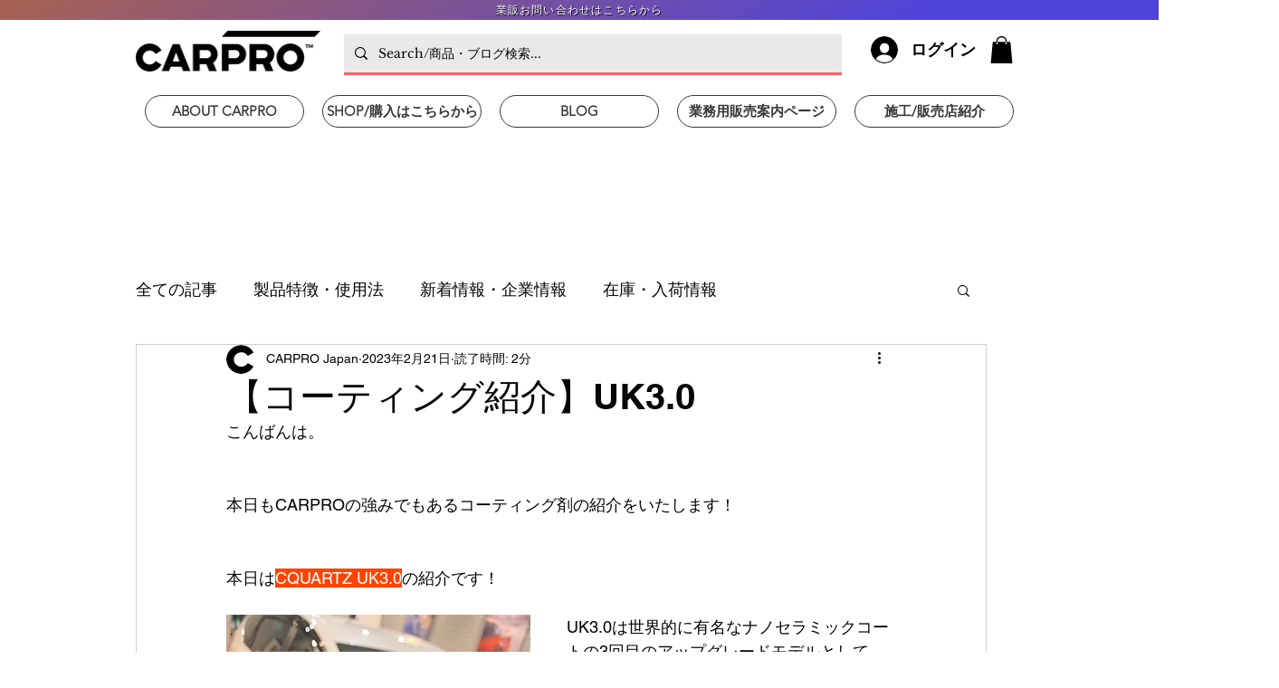

--- FILE ---
content_type: text/html; charset=utf-8
request_url: https://www.google.com/recaptcha/api2/aframe
body_size: 269
content:
<!DOCTYPE HTML><html><head><meta http-equiv="content-type" content="text/html; charset=UTF-8"></head><body><script nonce="pI6wpDzgKjIDQHwv53Y8Wg">/** Anti-fraud and anti-abuse applications only. See google.com/recaptcha */ try{var clients={'sodar':'https://pagead2.googlesyndication.com/pagead/sodar?'};window.addEventListener("message",function(a){try{if(a.source===window.parent){var b=JSON.parse(a.data);var c=clients[b['id']];if(c){var d=document.createElement('img');d.src=c+b['params']+'&rc='+(localStorage.getItem("rc::a")?sessionStorage.getItem("rc::b"):"");window.document.body.appendChild(d);sessionStorage.setItem("rc::e",parseInt(sessionStorage.getItem("rc::e")||0)+1);localStorage.setItem("rc::h",'1768817011632');}}}catch(b){}});window.parent.postMessage("_grecaptcha_ready", "*");}catch(b){}</script></body></html>